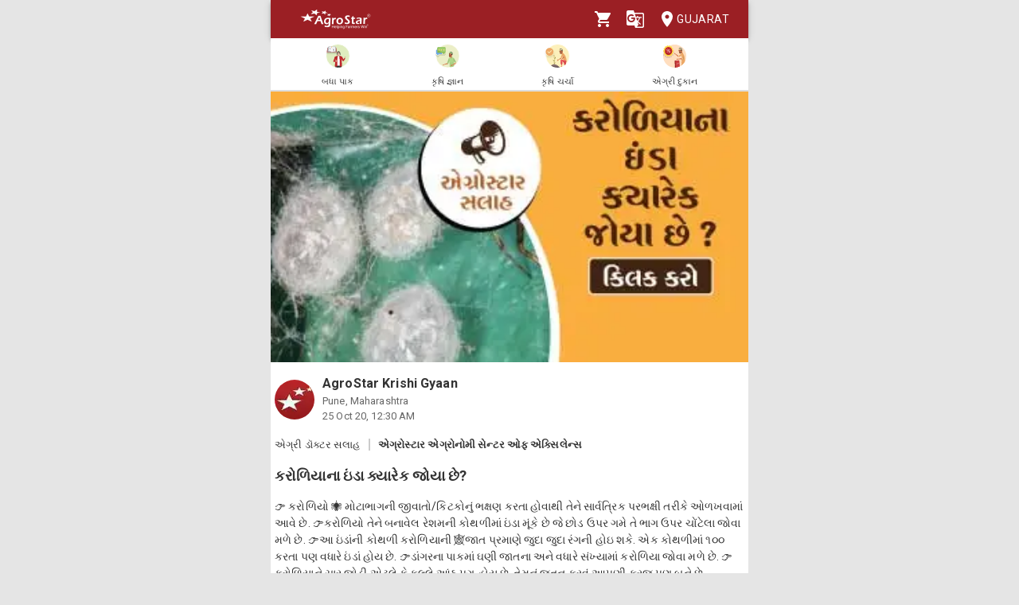

--- FILE ---
content_type: text/html; charset=utf-8
request_url: https://agrostar.in/article/%E0%AA%95%E0%AA%B0%E0%AB%8B%E0%AA%B3%E0%AA%BF%E0%AA%AF%E0%AA%BE%E0%AA%A8%E0%AA%BE-%E0%AA%87%E0%AA%82%E0%AA%A1%E0%AA%BE-%E0%AA%95%E0%AB%8D%E0%AA%AF%E0%AA%BE%E0%AA%B0%E0%AB%87%E0%AA%95-%E0%AA%9C%E0%AB%8B%E0%AA%AF%E0%AA%BE-%E0%AA%9B%E0%AB%87/5f932c0064ea5fe3bd497490?language=gu&state=gujarat
body_size: 8277
content:

  <!DOCTYPE html>
  <html>
    <head>
      
      
      <meta charset="utf-8">
      <meta name="google" content="notranslate" /> 
      <meta name="viewport" content="initial-scale=1, width=device-width" />
      <link rel="icon" href="https://agrostar.in/favicon.ico">
      <link rel="canonical" href="https://agrostar.in/article/%E0%AA%95%E0%AA%B0%E0%AB%8B%E0%AA%B3%E0%AA%BF%E0%AA%AF%E0%AA%BE%E0%AA%A8%E0%AA%BE-%E0%AA%87%E0%AA%82%E0%AA%A1%E0%AA%BE-%E0%AA%95%E0%AB%8D%E0%AA%AF%E0%AA%BE%E0%AA%B0%E0%AB%87%E0%AA%95-%E0%AA%9C%E0%AB%8B%E0%AA%AF%E0%AA%BE-%E0%AA%9B%E0%AB%87/5f932c0064ea5fe3bd497490?language=gu&state=gujarat">
      <link rel="icon" sizes="192x192" href="https://agrostar.in/ic_launcher_192.png">
      <link rel="icon" sizes="512x512" href="https://agrostar.in/ic_launcher_512.png">
      <link rel="apple-touch-icon" sizes="128x128" href="https://agrostar.in/ic_launcher_128.png">
      <link rel="android-touch-icon" sizes="128x128" href="https://agrostar.in/ic_launcher_128.png">
      <link rel="shortcut icon" sizes="192x192" href="https://agrostar.in/ic_launcher_192.png">
      <link rel="android-touch-icon" sizes="192x192" href="https://agrostar.in/ic_launcher_192.png">
      <link rel="manifest" href="/manifest.json"/>
      
      <title>કૃષિ જ્ઞાન- કરોળિયાના ઇંડા ક્યારેક જોયા છે?   - એગ્રોસ્ટાર</title>
      
      
      <meta property="og:site_name" content="AgroStar" />
<meta property="og:title" content="કૃષિ જ્ઞાન- કરોળિયાના ઇંડા ક્યારેક જોયા છે?   - એગ્રોસ્ટાર" />
<meta property="og:url" content="https://agrostar.in//article/%E0%AA%95%E0%AA%B0%E0%AB%8B%E0%AA%B3%E0%AA%BF%E0%AA%AF%E0%AA%BE%E0%AA%A8%E0%AA%BE-%E0%AA%87%E0%AA%82%E0%AA%A1%E0%AA%BE-%E0%AA%95%E0%AB%8D%E0%AA%AF%E0%AA%BE%E0%AA%B0%E0%AB%87%E0%AA%95-%E0%AA%9C%E0%AB%8B%E0%AA%AF%E0%AA%BE-%E0%AA%9B%E0%AB%87/5f932c0064ea5fe3bd497490?language=gu&state=gujarat" />
<meta property="og:type" content="article" />
<meta property="og:description" content="👉 કરોળિયો 🕷️ મોટાભાગની જીવાતો/કિટકોનું ભક્ષણ કરતા હોવાથી તેને સાર્વત્રિક પરભક્ષી તરીકે ઓળખવામાં આવે છે. 
👉કરોળિયો તેને બનાવેલ રેશમની કોથળીમાં ઇંડા મૂંકે છે જે છોડ ઉપર ગમે તે ભાગ ઉપર ચોંટેલા જોવા મળે છે. 
👉આ ઇંડાંની કોથળી કરોળિયાની 🕸️જાત પ્રમાણે જુદા જુદા રંગની હોઇ શકે. એક કોથળીમાં ૧૦૦ કરતા પણ વધારે ઇંડાં હોય છે. 
👉ડાંગરના પાકમાં ઘણી જાતના અને વધારે સંખ્યામાં કરોળિયા જોવા મળે છે. 
👉કરોળિયાને ચાર જોડી એટલે કે કુલ્લે આંઠ પગ હોય છે. તેમનું જતન કરવું આપણી ફરજ પણ બને છે." />
<meta property="og:image" content="https://static.agrostar.in/static/25--Oct-GjEn.jpg" />
<meta property="og:image:secure_url" content="https://static.agrostar.in/static/25--Oct-GjEn.jpg" />
<meta property="og:image:width" content="100" />
<meta property="og:image:height" content="100" />
      
      <link rel="stylesheet" href="https://fonts.googleapis.com/css?family=Roboto:400,700">
      <link rel="stylesheet" href="https://fonts.googleapis.com/css?family=Noto+Sans:400,700&amp;subset=devanagari">
      <style data-emotion="css-global p7dgva">html{-webkit-font-smoothing:antialiased;-moz-osx-font-smoothing:grayscale;box-sizing:border-box;-webkit-text-size-adjust:100%;}*,*::before,*::after{box-sizing:inherit;}strong,b{font-weight:700;}body{margin:0;color:rgba(0, 0, 0, 0.87);font-family:"Roboto","Helvetica","Arial",sans-serif;font-weight:400;font-size:1rem;line-height:1.5;letter-spacing:0.00938em;background-color:#fff;}@media print{body{background-color:#fff;}}body::backdrop{background-color:#fff;}html{max-width:600px;margin:0 auto;}::-webkit-scrollbar{width:0;background:transparent;}body{font-family:Roboto,Noto Sans,sans-serif;font-size:14px;color:#333;background:#E5E5E5;}a,a:visited{-webkit-text-decoration:none;text-decoration:none;color:inherit;}.clearfix{clear:both;}</style><style data-emotion="css wdvw4-MuiPaper-root-MuiAppBar-root 10ltm04-MuiToolbar-root 12eab1d-MuiTypography-root 1eshxva-MuiButtonBase-root-MuiIconButton-root 1d159sf-MuiSvgIcon-root 139wvfo-MuiButtonBase-root-MuiIconButton-root i4bv87-MuiSvgIcon-root dxo5kr-MuiButtonBase-root-MuiButton-root nur4yw-MuiGrid-root c88vqe-MuiGrid-root 61tsug-MuiTypography-root 1kkozuk rfu0qd 1wl2ivj 1f5e1yp 15poin4 ofekk4 1a9buuw ricyt4 1qxivfj wdx3ip gonlu-MuiSvgIcon-root z4lqcl 14rapnz-MuiSvgIcon-root">.css-wdvw4-MuiPaper-root-MuiAppBar-root{background-color:#fff;color:rgba(0, 0, 0, 0.87);-webkit-transition:box-shadow 300ms cubic-bezier(0.4, 0, 0.2, 1) 0ms;transition:box-shadow 300ms cubic-bezier(0.4, 0, 0.2, 1) 0ms;box-shadow:0px 2px 4px -1px rgba(0,0,0,0.2),0px 4px 5px 0px rgba(0,0,0,0.14),0px 1px 10px 0px rgba(0,0,0,0.12);display:-webkit-box;display:-webkit-flex;display:-ms-flexbox;display:flex;-webkit-flex-direction:column;-ms-flex-direction:column;flex-direction:column;width:100%;box-sizing:border-box;-webkit-flex-shrink:0;-ms-flex-negative:0;flex-shrink:0;position:fixed;z-index:1100;top:0;left:auto;right:0;background-color:rgb(155,31,36);color:#fff;z-index:1201;max-width:600px;right:auto;}@media print{.css-wdvw4-MuiPaper-root-MuiAppBar-root{position:absolute;}}.css-10ltm04-MuiToolbar-root{position:relative;display:-webkit-box;display:-webkit-flex;display:-ms-flexbox;display:flex;-webkit-align-items:center;-webkit-box-align:center;-ms-flex-align:center;align-items:center;padding-left:16px;padding-right:16px;min-height:48px;}@media (min-width:600px){.css-10ltm04-MuiToolbar-root{padding-left:24px;padding-right:24px;}}.css-12eab1d-MuiTypography-root{margin:0;font-family:"Roboto","Helvetica","Arial",sans-serif;font-weight:500;font-size:1.25rem;line-height:1.6;letter-spacing:0.0075em;-webkit-box-flex:1;-webkit-flex-grow:1;-ms-flex-positive:1;flex-grow:1;height:40px;}.css-12eab1d-MuiTypography-root img{height:30px;margin:5px 0;}.css-1eshxva-MuiButtonBase-root-MuiIconButton-root{display:-webkit-inline-box;display:-webkit-inline-flex;display:-ms-inline-flexbox;display:inline-flex;-webkit-align-items:center;-webkit-box-align:center;-ms-flex-align:center;align-items:center;-webkit-box-pack:center;-ms-flex-pack:center;-webkit-justify-content:center;justify-content:center;position:relative;box-sizing:border-box;-webkit-tap-highlight-color:transparent;background-color:transparent;outline:0;border:0;margin:0;border-radius:0;padding:0;cursor:pointer;-webkit-user-select:none;-moz-user-select:none;-ms-user-select:none;user-select:none;vertical-align:middle;-moz-appearance:none;-webkit-appearance:none;-webkit-text-decoration:none;text-decoration:none;color:inherit;text-align:center;-webkit-flex:0 0 auto;-ms-flex:0 0 auto;flex:0 0 auto;font-size:1.5rem;padding:8px;border-radius:50%;overflow:visible;color:rgba(0, 0, 0, 0.54);-webkit-transition:background-color 150ms cubic-bezier(0.4, 0, 0.2, 1) 0ms;transition:background-color 150ms cubic-bezier(0.4, 0, 0.2, 1) 0ms;color:rgb(155,31,36);}.css-1eshxva-MuiButtonBase-root-MuiIconButton-root::-moz-focus-inner{border-style:none;}.css-1eshxva-MuiButtonBase-root-MuiIconButton-root.Mui-disabled{pointer-events:none;cursor:default;}@media print{.css-1eshxva-MuiButtonBase-root-MuiIconButton-root{-webkit-print-color-adjust:exact;color-adjust:exact;}}.css-1eshxva-MuiButtonBase-root-MuiIconButton-root:hover{background-color:rgba(0, 0, 0, 0.04);}@media (hover: none){.css-1eshxva-MuiButtonBase-root-MuiIconButton-root:hover{background-color:transparent;}}.css-1eshxva-MuiButtonBase-root-MuiIconButton-root:hover{background-color:rgba(155, 31, 36, 0.04);}@media (hover: none){.css-1eshxva-MuiButtonBase-root-MuiIconButton-root:hover{background-color:transparent;}}.css-1eshxva-MuiButtonBase-root-MuiIconButton-root.Mui-disabled{background-color:transparent;color:rgba(0, 0, 0, 0.26);}.css-1d159sf-MuiSvgIcon-root{-webkit-user-select:none;-moz-user-select:none;-ms-user-select:none;user-select:none;width:1em;height:1em;display:inline-block;fill:currentColor;-webkit-flex-shrink:0;-ms-flex-negative:0;flex-shrink:0;-webkit-transition:fill 200ms cubic-bezier(0.4, 0, 0.2, 1) 0ms;transition:fill 200ms cubic-bezier(0.4, 0, 0.2, 1) 0ms;font-size:1.5rem;color:white;}.css-139wvfo-MuiButtonBase-root-MuiIconButton-root{display:-webkit-inline-box;display:-webkit-inline-flex;display:-ms-inline-flexbox;display:inline-flex;-webkit-align-items:center;-webkit-box-align:center;-ms-flex-align:center;align-items:center;-webkit-box-pack:center;-ms-flex-pack:center;-webkit-justify-content:center;justify-content:center;position:relative;box-sizing:border-box;-webkit-tap-highlight-color:transparent;background-color:transparent;outline:0;border:0;margin:0;border-radius:0;padding:0;cursor:pointer;-webkit-user-select:none;-moz-user-select:none;-ms-user-select:none;user-select:none;vertical-align:middle;-moz-appearance:none;-webkit-appearance:none;-webkit-text-decoration:none;text-decoration:none;color:inherit;text-align:center;-webkit-flex:0 0 auto;-ms-flex:0 0 auto;flex:0 0 auto;font-size:1.5rem;padding:8px;border-radius:50%;overflow:visible;color:rgba(0, 0, 0, 0.54);-webkit-transition:background-color 150ms cubic-bezier(0.4, 0, 0.2, 1) 0ms;transition:background-color 150ms cubic-bezier(0.4, 0, 0.2, 1) 0ms;color:inherit;padding:12px;font-size:1.75rem;padding:8px;}.css-139wvfo-MuiButtonBase-root-MuiIconButton-root::-moz-focus-inner{border-style:none;}.css-139wvfo-MuiButtonBase-root-MuiIconButton-root.Mui-disabled{pointer-events:none;cursor:default;}@media print{.css-139wvfo-MuiButtonBase-root-MuiIconButton-root{-webkit-print-color-adjust:exact;color-adjust:exact;}}.css-139wvfo-MuiButtonBase-root-MuiIconButton-root:hover{background-color:rgba(0, 0, 0, 0.04);}@media (hover: none){.css-139wvfo-MuiButtonBase-root-MuiIconButton-root:hover{background-color:transparent;}}.css-139wvfo-MuiButtonBase-root-MuiIconButton-root.Mui-disabled{background-color:transparent;color:rgba(0, 0, 0, 0.26);}.css-i4bv87-MuiSvgIcon-root{-webkit-user-select:none;-moz-user-select:none;-ms-user-select:none;user-select:none;width:1em;height:1em;display:inline-block;fill:currentColor;-webkit-flex-shrink:0;-ms-flex-negative:0;flex-shrink:0;-webkit-transition:fill 200ms cubic-bezier(0.4, 0, 0.2, 1) 0ms;transition:fill 200ms cubic-bezier(0.4, 0, 0.2, 1) 0ms;font-size:1.5rem;}.css-dxo5kr-MuiButtonBase-root-MuiButton-root{display:-webkit-inline-box;display:-webkit-inline-flex;display:-ms-inline-flexbox;display:inline-flex;-webkit-align-items:center;-webkit-box-align:center;-ms-flex-align:center;align-items:center;-webkit-box-pack:center;-ms-flex-pack:center;-webkit-justify-content:center;justify-content:center;position:relative;box-sizing:border-box;-webkit-tap-highlight-color:transparent;background-color:transparent;outline:0;border:0;margin:0;border-radius:0;padding:0;cursor:pointer;-webkit-user-select:none;-moz-user-select:none;-ms-user-select:none;user-select:none;vertical-align:middle;-moz-appearance:none;-webkit-appearance:none;-webkit-text-decoration:none;text-decoration:none;color:inherit;font-family:"Roboto","Helvetica","Arial",sans-serif;font-weight:500;font-size:0.875rem;line-height:1.75;letter-spacing:0.02857em;text-transform:uppercase;min-width:64px;padding:6px 8px;border-radius:4px;-webkit-transition:background-color 250ms cubic-bezier(0.4, 0, 0.2, 1) 0ms,box-shadow 250ms cubic-bezier(0.4, 0, 0.2, 1) 0ms,border-color 250ms cubic-bezier(0.4, 0, 0.2, 1) 0ms,color 250ms cubic-bezier(0.4, 0, 0.2, 1) 0ms;transition:background-color 250ms cubic-bezier(0.4, 0, 0.2, 1) 0ms,box-shadow 250ms cubic-bezier(0.4, 0, 0.2, 1) 0ms,border-color 250ms cubic-bezier(0.4, 0, 0.2, 1) 0ms,color 250ms cubic-bezier(0.4, 0, 0.2, 1) 0ms;color:inherit;border-color:currentColor;padding-right:0;}.css-dxo5kr-MuiButtonBase-root-MuiButton-root::-moz-focus-inner{border-style:none;}.css-dxo5kr-MuiButtonBase-root-MuiButton-root.Mui-disabled{pointer-events:none;cursor:default;}@media print{.css-dxo5kr-MuiButtonBase-root-MuiButton-root{-webkit-print-color-adjust:exact;color-adjust:exact;}}.css-dxo5kr-MuiButtonBase-root-MuiButton-root:hover{-webkit-text-decoration:none;text-decoration:none;background-color:rgba(0, 0, 0, 0.04);}@media (hover: none){.css-dxo5kr-MuiButtonBase-root-MuiButton-root:hover{background-color:transparent;}}.css-dxo5kr-MuiButtonBase-root-MuiButton-root.Mui-disabled{color:rgba(0, 0, 0, 0.26);}.css-nur4yw-MuiGrid-root{box-sizing:border-box;display:-webkit-box;display:-webkit-flex;display:-ms-flexbox;display:flex;-webkit-box-flex-wrap:wrap;-webkit-flex-wrap:wrap;-ms-flex-wrap:wrap;flex-wrap:wrap;width:100%;-webkit-flex-direction:row;-ms-flex-direction:row;flex-direction:row;-webkit-box-pack:space-around;-ms-flex-pack:space-around;-webkit-justify-content:space-around;justify-content:space-around;-webkit-align-items:center;-webkit-box-align:center;-ms-flex-align:center;align-items:center;position:-webkit-sticky;position:sticky;top:48px;padding:5px 15px 2px;background-color:#ffffff;border-bottom:2px solid #ddd;z-index:1201;}.css-c88vqe-MuiGrid-root{box-sizing:border-box;margin:0;-webkit-flex-direction:row;-ms-flex-direction:row;flex-direction:row;text-align:center;}.css-c88vqe-MuiGrid-root img{width:35px;height:35px;}.css-61tsug-MuiTypography-root{margin:0;font-family:"Roboto","Helvetica","Arial",sans-serif;font-weight:500;font-size:0.875rem;line-height:1.57;letter-spacing:0.00714em;font-size:11px;}.css-1kkozuk{max-width:600px;margin:0 auto;background-color:#f1f1f1;}.css-rfu0qd{position:relative;width:100%;height:56vw;max-height:340px;}.css-rfu0qd img{object-fit:cover;height:100%;width:100%;}.css-1wl2ivj{padding:15px 5px;background:#ffffff;}.css-1wl2ivj .type,.css-1wl2ivj .source{font-size:13px;margin-top:15px;}.css-1wl2ivj .type{padding-right:10px;border-right:2px solid #ccc;}.css-1wl2ivj .source{padding-left:10px;font-weight:bold;}.css-1wl2ivj .heading{font-size:18px;font-weight:bold;margin:15px 0px;}.css-1wl2ivj .synopsis,.css-1wl2ivj .description{margin-top:8px;overflow:hidden;}.css-1f5e1yp{display:-webkit-box;display:-webkit-flex;display:-ms-flexbox;display:flex;-webkit-align-items:flex-start;-webkit-box-align:flex-start;-ms-flex-align:flex-start;align-items:flex-start;-webkit-box-pack:justify;-webkit-justify-content:space-between;justify-content:space-between;}.css-15poin4{margin-bottom:15px;}.css-ofekk4{position:relative;width:50px;height:50px;display:inline-block;margin-right:10px;border-radius:25px;overflow:hidden;color:white;font-weight:bold;text-align:center;font-size:35px;line-height:52px;background-color:#880E4F;}.css-ofekk4 img{object-fit:fill;height:100%;width:100%;}.css-1a9buuw{display:inline-block;}.css-1a9buuw .name{font-size:16px;font-weight:bold;}.css-1a9buuw .date,.css-1a9buuw .location{font-size:13px;color:#666;}.css-ricyt4{margin:15px 0px;display:-webkit-box;display:-webkit-flex;display:-ms-flexbox;display:flex;-webkit-box-flex-wrap:wrap;-webkit-flex-wrap:wrap;-ms-flex-wrap:wrap;flex-wrap:wrap;}.css-ricyt4 a{margin:5px 0px;cursor:pointer;}.css-ricyt4 span{border:1px solid silver;border-radius:12px;color:#666;font-weight:bold;padding:2px 7px;margin:0px 2px;}.css-1qxivfj{position:relative;width:100%;margin-top:12px;}.css-wdx3ip{display:-webkit-inline-box;display:-webkit-inline-flex;display:-ms-inline-flexbox;display:inline-flex;-webkit-align-items:center;-webkit-box-align:center;-ms-flex-align:center;align-items:center;-webkit-box-pack:center;-ms-flex-pack:center;-webkit-justify-content:center;justify-content:center;width:33%;}.css-wdx3ip span{margin-left:5px;vertical-align:middle;}.css-gonlu-MuiSvgIcon-root{-webkit-user-select:none;-moz-user-select:none;-ms-user-select:none;user-select:none;width:1em;height:1em;display:inline-block;fill:currentColor;-webkit-flex-shrink:0;-ms-flex-negative:0;flex-shrink:0;-webkit-transition:fill 200ms cubic-bezier(0.4, 0, 0.2, 1) 0ms;transition:fill 200ms cubic-bezier(0.4, 0, 0.2, 1) 0ms;font-size:1.5rem;color:#ff8b00;}.css-z4lqcl{display:-webkit-inline-box;display:-webkit-inline-flex;display:-ms-inline-flexbox;display:inline-flex;-webkit-align-items:center;-webkit-box-align:center;-ms-flex-align:center;align-items:center;-webkit-box-pack:center;-ms-flex-pack:center;-webkit-justify-content:center;justify-content:center;}.css-z4lqcl span{margin-left:5px;vertical-align:middle;}.css-14rapnz-MuiSvgIcon-root{-webkit-user-select:none;-moz-user-select:none;-ms-user-select:none;user-select:none;width:1em;height:1em;display:inline-block;fill:currentColor;-webkit-flex-shrink:0;-ms-flex-negative:0;flex-shrink:0;-webkit-transition:fill 200ms cubic-bezier(0.4, 0, 0.2, 1) 0ms;transition:fill 200ms cubic-bezier(0.4, 0, 0.2, 1) 0ms;font-size:1.5rem;color:#00733e;}</style>
      
      

      <style>body {filter: none !important}</style>
    </head>
    <body>
      
      <div id="root"><header class="MuiPaper-root MuiPaper-elevation MuiPaper-elevation4 MuiAppBar-root MuiAppBar-colorPrimary MuiAppBar-positionFixed mui-fixed css-wdvw4-MuiPaper-root-MuiAppBar-root"><div class="MuiToolbar-root MuiToolbar-gutters MuiToolbar-dense css-10ltm04-MuiToolbar-root"><div class="MuiTypography-root MuiTypography-h6 css-12eab1d-MuiTypography-root"><a href="/shop?language=gu&amp;state=gujarat"><img src="/AgrostarLogo.png" alt="AgroStar"/></a></div><button class="MuiButtonBase-root MuiIconButton-root MuiIconButton-colorPrimary MuiIconButton-sizeMedium css-1eshxva-MuiButtonBase-root-MuiIconButton-root" tabindex="0" type="button"><svg class="MuiSvgIcon-root MuiSvgIcon-fontSizeMedium css-1d159sf-MuiSvgIcon-root" focusable="false" aria-hidden="true" viewBox="0 0 24 24" data-testid="ShoppingCartIcon"><path d="M7 18c-1.1 0-1.99.9-1.99 2S5.9 22 7 22s2-.9 2-2-.9-2-2-2zM1 2v2h2l3.6 7.59-1.35 2.45c-.16.28-.25.61-.25.96 0 1.1.9 2 2 2h12v-2H7.42c-.14 0-.25-.11-.25-.25l.03-.12.9-1.63h7.45c.75 0 1.41-.41 1.75-1.03l3.58-6.49c.08-.14.12-.31.12-.48 0-.55-.45-1-1-1H5.21l-.94-2H1zm16 16c-1.1 0-1.99.9-1.99 2s.89 2 1.99 2 2-.9 2-2-.9-2-2-2z"></path></svg></button><button class="MuiButtonBase-root MuiIconButton-root MuiIconButton-colorInherit MuiIconButton-sizeLarge css-139wvfo-MuiButtonBase-root-MuiIconButton-root" tabindex="0" type="button" aria-label="Language" aria-haspopup="true"><svg class="MuiSvgIcon-root MuiSvgIcon-fontSizeMedium css-i4bv87-MuiSvgIcon-root" focusable="false" aria-hidden="true" viewBox="0 0 24 24" data-testid="GTranslateIcon"><path d="M21 4H11l-1-3H3c-1.1 0-2 .9-2 2v15c0 1.1.9 2 2 2h8l1 3h9c1.1 0 2-.9 2-2V6c0-1.1-.9-2-2-2zM7 16c-2.76 0-5-2.24-5-5s2.24-5 5-5c1.35 0 2.48.5 3.35 1.3L9.03 8.57c-.38-.36-1.04-.78-2.03-.78-1.74 0-3.15 1.44-3.15 3.21S5.26 14.21 7 14.21c2.01 0 2.84-1.44 2.92-2.41H7v-1.71h4.68c.07.31.12.61.12 1.02C11.8 13.97 9.89 16 7 16zm6.17-5.42h3.7c-.43 1.25-1.11 2.43-2.05 3.47-.31-.35-.6-.72-.86-1.1l-.79-2.37zm8.33 9.92c0 .55-.45 1-1 1H14l2-2.5-1.04-3.1 3.1 3.1.92-.92-3.3-3.25.02-.02c1.13-1.25 1.93-2.69 2.4-4.22H20v-1.3h-4.53V8h-1.29v1.29h-1.44L11.46 5.5h9.04c.55 0 1 .45 1 1v14z"></path></svg></button><button class="MuiButtonBase-root MuiButton-root MuiButton-text MuiButton-textInherit MuiButton-sizeMedium MuiButton-textSizeMedium MuiButton-colorInherit MuiButton-root MuiButton-text MuiButton-textInherit MuiButton-sizeMedium MuiButton-textSizeMedium MuiButton-colorInherit css-dxo5kr-MuiButtonBase-root-MuiButton-root" tabindex="0" type="button"><svg class="MuiSvgIcon-root MuiSvgIcon-fontSizeMedium css-i4bv87-MuiSvgIcon-root" focusable="false" aria-hidden="true" viewBox="0 0 24 24" data-testid="LocationOnIcon"><path d="M12 2C8.13 2 5 5.13 5 9c0 5.25 7 13 7 13s7-7.75 7-13c0-3.87-3.13-7-7-7zm0 9.5c-1.38 0-2.5-1.12-2.5-2.5s1.12-2.5 2.5-2.5 2.5 1.12 2.5 2.5-1.12 2.5-2.5 2.5z"></path></svg>Gujarat</button></div></header><div class="MuiGrid-root MuiGrid-container css-nur4yw-MuiGrid-root"><a href="/crops?language=gu&amp;state=gujarat"><div class="MuiGrid-root MuiGrid-item css-c88vqe-MuiGrid-root"><img src="/allCrops.svg" alt=""/><h6 class="MuiTypography-root MuiTypography-subtitle2 css-61tsug-MuiTypography-root">બધા પાક</h6></div></a><a href="/articles?language=gu&amp;state=gujarat"><div class="MuiGrid-root MuiGrid-item css-c88vqe-MuiGrid-root"><img src="/krishiGyan.svg" alt=""/><h6 class="MuiTypography-root MuiTypography-subtitle2 css-61tsug-MuiTypography-root">કૃષિ જ્ઞાન</h6></div></a><a href="/posts?language=gu&amp;state=gujarat&amp;sort=popular"><div class="MuiGrid-root MuiGrid-item css-c88vqe-MuiGrid-root"><img src="/krishiCharcha.svg" alt=""/><h6 class="MuiTypography-root MuiTypography-subtitle2 css-61tsug-MuiTypography-root">કૃષિ ચર્ચા</h6></div></a><a href="/shop?language=gu&amp;state=gujarat"><div class="MuiGrid-root MuiGrid-item css-c88vqe-MuiGrid-root"><img src="/agriDukaan.svg" alt=""/><h6 class="MuiTypography-root MuiTypography-subtitle2 css-61tsug-MuiTypography-root">એગ્રી દુકાન</h6></div></a></div><div class="MuiToolbar-root MuiToolbar-gutters MuiToolbar-dense css-10ltm04-MuiToolbar-root"></div><div class="css-1kkozuk"><div><div class="css-rfu0qd"><img src="https://static.agrostar.in/static/25--Oct-GjEn.jpg" alt="કરોળિયાના ઇંડા ક્યારેક જોયા છે? "/></div><div class="css-1wl2ivj"><div class="css-1f5e1yp"><a class="css-15poin4" href="/shop?language=gu&amp;state=gujarat"><div class="css-ofekk4"><img src="https://static.agrostar.in/appimages/557064/PROFILE_PIC/17112017%2011:10:34?tr=w-50,h-50?tr=w-50,h-50,fo-auto" layout="fill" alt="AgroStar Krishi Gyaan"/></div><div class="css-1a9buuw"><div class="name">AgroStar Krishi Gyaan</div><div class="location">Pune, Maharashtra</div><div class="date">25 Oct 20, 06:00 AM</div></div></a></div><div><span class="type">એગ્રી ડૉક્ટર સલાહ</span><span class="source">એગ્રોસ્ટાર એગ્રોનોમી સેન્ટર ઓફ એક્સિલેન્સ</span></div><div class="heading">કરોળિયાના ઇંડા ક્યારેક જોયા છે? </div><div class="synopsis">👉 કરોળિયો 🕷️ મોટાભાગની જીવાતો/કિટકોનું ભક્ષણ કરતા હોવાથી તેને સાર્વત્રિક પરભક્ષી તરીકે ઓળખવામાં આવે છે. 
👉કરોળિયો તેને બનાવેલ રેશમની કોથળીમાં ઇંડા મૂંકે છે જે છોડ ઉપર ગમે તે ભાગ ઉપર ચોંટેલા જોવા મળે છે. 
👉આ ઇંડાંની કોથળી કરોળિયાની 🕸️જાત પ્રમાણે જુદા જુદા રંગની હોઇ શકે. એક કોથળીમાં ૧૦૦ કરતા પણ વધારે ઇંડાં હોય છે. 
👉ડાંગરના પાકમાં ઘણી જાતના અને વધારે સંખ્યામાં કરોળિયા જોવા મળે છે. 
👉કરોળિયાને ચાર જોડી એટલે કે કુલ્લે આંઠ પગ હોય છે. તેમનું જતન કરવું આપણી ફરજ પણ બને છે.</div><div class="description">આ ઉપયોગી માહિતીને લાઈક કરીને અન્ય ખેડુતમિત્રો સાથે તેને શેર કરો.</div><div class="css-ricyt4"><a href="/articles?language=gu&amp;state=gujarat&amp;topic=paddy"><span>ડાંગર</span></a><a href="/articles?language=gu&amp;state=gujarat&amp;topic=crop-management"><span>પાક મેનેજમેન્ટ</span></a><a href="/articles?language=gu&amp;state=gujarat&amp;topic=crop-protection"><span>પાક સંરક્ષણ</span></a><a href="/articles?language=gu&amp;state=gujarat&amp;topic=agri-doctor-tip"><span>એગ્રી ડૉક્ટર સલાહ</span></a><a href="/articles?language=gu&amp;state=gujarat&amp;topic=krishi-gyaan"><span>કૃષિ જ્ઞાન</span></a></div><div class="css-1qxivfj"><div class="css-wdx3ip"><svg class="MuiSvgIcon-root MuiSvgIcon-fontSizeMedium css-gonlu-MuiSvgIcon-root" focusable="false" aria-hidden="true" viewBox="0 0 24 24" data-testid="ThumbUpOutlinedIcon"><path d="M9 21h9c.83 0 1.54-.5 1.84-1.22l3.02-7.05c.09-.23.14-.47.14-.73v-2c0-1.1-.9-2-2-2h-6.31l.95-4.57.03-.32c0-.41-.17-.79-.44-1.06L14.17 1 7.58 7.59C7.22 7.95 7 8.45 7 9v10c0 1.1.9 2 2 2zM9 9l4.34-4.34L12 10h9v2l-3 7H9V9zM1 9h4v12H1z"></path></svg><span>15</span></div><div class="css-z4lqcl"></div><div class="css-wdx3ip"><svg class="MuiSvgIcon-root MuiSvgIcon-fontSizeMedium css-14rapnz-MuiSvgIcon-root" focusable="false" aria-hidden="true" viewBox="0 0 24 24" data-testid="WhatsappOutlinedIcon"><path d="M19.05 4.91C17.18 3.03 14.69 2 12.04 2c-5.46 0-9.91 4.45-9.91 9.91 0 1.75.46 3.45 1.32 4.95L2.05 22l5.25-1.38c1.45.79 3.08 1.21 4.74 1.21 5.46 0 9.91-4.45 9.91-9.91 0-2.65-1.03-5.14-2.9-7.01zm-7.01 15.24c-1.48 0-2.93-.4-4.2-1.15l-.3-.18-3.12.82.83-3.04-.2-.31c-.82-1.31-1.26-2.83-1.26-4.38 0-4.54 3.7-8.24 8.24-8.24 2.2 0 4.27.86 5.82 2.42 1.56 1.56 2.41 3.63 2.41 5.83.02 4.54-3.68 8.23-8.22 8.23zm4.52-6.16c-.25-.12-1.47-.72-1.69-.81-.23-.08-.39-.12-.56.12-.17.25-.64.81-.78.97-.14.17-.29.19-.54.06-.25-.12-1.05-.39-1.99-1.23-.74-.66-1.23-1.47-1.38-1.72-.14-.25-.02-.38.11-.51.11-.11.25-.29.37-.43s.17-.25.25-.41c.08-.17.04-.31-.02-.43s-.56-1.34-.76-1.84c-.2-.48-.41-.42-.56-.43h-.48c-.17 0-.43.06-.66.31-.22.25-.86.85-.86 2.07 0 1.22.89 2.4 1.01 2.56.12.17 1.75 2.67 4.23 3.74.59.26 1.05.41 1.41.52.59.19 1.13.16 1.56.1.48-.07 1.47-.6 1.67-1.18.21-.58.21-1.07.14-1.18s-.22-.16-.47-.28z"></path></svg><span>4</span></div></div></div></div></div></div>
      <script>
        window.__STORE_DATA__ = {"initialData":{"articleDetails":{"article":{"_id":"5f932c0064ea5fe3bd497490","code":"Feeds_Tip_20201025_PaddycpCM_GJ","applicable_to_sources":["APPGJ"],"date":"2020-10-25","epoch":1603585800000,"flag_bn":0,"flag_en":1,"flag_gu":1,"flag_hi":0,"flag_kn":0,"flag_ml":0,"flag_mr":0,"flag_or":0,"flag_pa":0,"flag_ta":0,"flag_te":0,"sharedByIds":["699597","1217095","1569785","5738602"],"source":{"code":"SRC1","heading":"એગ્રોસ્ટાર એગ્રોનોમી સેન્ટર ઓફ એક્સિલેન્સ"},"tag_list":["TAG067","TAG005","TAG009","TAG206","TAG162"],"tags":[{"heading":"ડાંગર","code":"TAG067","image":"https:\u002F\u002Fstatic.agrostar.in\u002Fstatic\u002Fpost_tag_Paddy.jpg","value":"Paddy","label":"ડાંગર"},{"heading":"પાક મેનેજમેન્ટ","code":"TAG005","image":"https:\u002F\u002Fstatic.agrostar.in\u002Fstatic\u002Fpost_tag_Crop%20management.jpg","value":"Crop management","label":"પાક મેનેજમેન્ટ"},{"heading":"પાક સંરક્ષણ","code":"TAG009","image":"https:\u002F\u002Fstatic.agrostar.in\u002Fstatic\u002Fpost_tag_Crop%20Protection.jpg","value":"Crop Protection","label":"પાક સંરક્ષણ"},{"heading":"એગ્રી ડૉક્ટર સલાહ","code":"TAG206","image":"https:\u002F\u002Fstatic.agrostar.in\u002Fstatic\u002Fpost_tag_Agri%20Doctor%20Tip.jpg","value":"Agri Doctor Tip","label":"એગ્રી ડૉક્ટર સલાહ"},{"heading":"કૃષિ જ્ઞાન","code":"TAG162","image":"https:\u002F\u002Fstatic.agrostar.in\u002Fstatic\u002Fpost_tag_Krishi%20Gyaan.jpg","value":"Krishi Gyaan","label":"કૃષિ જ્ઞાન"}],"type":{"image":"ART36.jpg","code":"ART36","heading":"એગ્રી ડૉક્ટર સલાહ"},"media_types":["image","share_image"],"description":"આ ઉપયોગી માહિતીને લાઈક કરીને અન્ય ખેડુતમિત્રો સાથે તેને શેર કરો.","synopsis_html":"\u003Cp\u003E\u003Cspan data-sheets-userformat='{\"2\":4927,\"3\":{\"1\":0},\"4\":[null,2,65280],\"5\":{\"1\":[{\"1\":2,\"2\":0,\"5\":[null,2,0]},{\"1\":0,\"2\":0,\"3\":3},{\"1\":1,\"2\":0,\"4\":1}]},\"6\":{\"1\":[{\"1\":2,\"2\":0,\"5\":[null,2,0]},{\"1\":0,\"2\":0,\"3\":3},{\"1\":1,\"2\":0,\"4\":1}]},\"7\":{\"1\":[{\"1\":2,\"2\":0,\"5\":[null,2,0]},{\"1\":0,\"2\":0,\"3\":3},{\"1\":1,\"2\":0,\"4\":1}]},\"8\":{\"1\":[{\"1\":2,\"2\":0,\"5\":[null,2,0]},{\"1\":0,\"2\":0,\"3\":3},{\"1\":1,\"2\":0,\"4\":1}]},\"11\":4,\"12\":0,\"15\":\"Arial\"}' data-sheets-value='{\"1\":2,\"2\":\"👉 કરોળિયો 🕷️ મોટાભાગની જીવાતો\u002Fકિટકોનું ભક્ષણ કરતા હોવાથી તેને સાર્વત્રિક પરભક્ષી તરીકે ઓળખવામાં આવે છે. \\n👉કરોળિયો તેને બનાવેલ રેશમની કોથળીમાં ઇંડા મૂંકે છે જે છોડ ઉપર ગમે તે ભાગ ઉપર ચોંટેલા જોવા મળે છે. \\n👉આ ઇંડાંની કોથળી કરોળિયાની 🕸️જાત પ્રમાણે જુદા જુદા રંગની હોઇ શકે. એક કોથળીમાં ૧૦૦ કરતા પણ વધારે ઇંડાં હોય છે. \\n👉ડાંગરના પાકમાં ઘણી જાતના અને વધારે સંખ્યામાં કરોળિયા જોવા મળે છે. \\n👉કરોળિયાને ચાર જોડી એટલે કે કુલ્લે આંઠ પગ હોય છે. તેમનું જતન કરવું આપણી ફરજ પણ બને છે.\"}' style=\"font-size:11pt;font-family:Arial;font-weight:normal;font-style:normal;\"\u003E👉 કરોળિયો 🕷️ મોટાભાગની જીવાતો\u002Fકિટકોનું ભક્ષણ કરતા હોવાથી તેને સાર્વત્રિક પરભક્ષી તરીકે ઓળખવામાં આવે છે. \u003Cbr\u003E👉કરોળિયો તેને બનાવેલ રેશમની કોથળીમાં ઇંડા મૂંકે છે જે છોડ ઉપર ગમે તે ભાગ ઉપર ચોંટેલા જોવા મળે છે. \u003Cbr\u003E👉આ ઇંડાંની કોથળી કરોળિયાની 🕸️જાત પ્રમાણે જુદા જુદા રંગની હોઇ શકે. એક કોથળીમાં ૧૦૦ કરતા પણ વધારે ઇંડાં હોય છે. \u003Cbr\u003E👉ડાંગરના પાકમાં ઘણી જાતના અને વધારે સંખ્યામાં કરોળિયા જોવા મળે છે. \u003Cbr\u003E👉કરોળિયાને ચાર જોડી એટલે કે કુલ્લે આંઠ પગ હોય છે. તેમનું જતન કરવું આપણી ફરજ પણ બને છે.\u003C\u002Fspan\u003E \u003C\u002Fp\u003E","media":[{"type":"image","url":"https:\u002F\u002Fstatic.agrostar.in\u002Fstatic\u002F25--Oct-GjEn.jpg"},{"type":"share_image","url":"https:\u002F\u002Fstatic.agrostar.in\u002Fstatic\u002F25--Oct-GjEn.jpg"}],"address_location":"","synopsis":"👉 કરોળિયો 🕷️ મોટાભાગની જીવાતો\u002Fકિટકોનું ભક્ષણ કરતા હોવાથી તેને સાર્વત્રિક પરભક્ષી તરીકે ઓળખવામાં આવે છે. \n👉કરોળિયો તેને બનાવેલ રેશમની કોથળીમાં ઇંડા મૂંકે છે જે છોડ ઉપર ગમે તે ભાગ ઉપર ચોંટેલા જોવા મળે છે. \n👉આ ઇંડાંની કોથળી કરોળિયાની 🕸️જાત પ્રમાણે જુદા જુદા રંગની હોઇ શકે. એક કોથળીમાં ૧૦૦ કરતા પણ વધારે ઇંડાં હોય છે. \n👉ડાંગરના પાકમાં ઘણી જાતના અને વધારે સંખ્યામાં કરોળિયા જોવા મળે છે. \n👉કરોળિયાને ચાર જોડી એટલે કે કુલ્લે આંઠ પગ હોય છે. તેમનું જતન કરવું આપણી ફરજ પણ બને છે.","heading":"કરોળિયાના ઇંડા ક્યારેક જોયા છે? ","farmer_name":"","shareCount":{"sharedByWhatsApp":3,"sharedByFaceBook":0,"sharedBySMS":1}},"liked":false,"user_likes":14,"likes":15},"relatedArticles":[]},"languageURLs":{"gu":"\u002Farticle\u002F%E0%AA%95%E0%AA%B0%E0%AB%8B%E0%AA%B3%E0%AA%BF%E0%AA%AF%E0%AA%BE%E0%AA%A8%E0%AA%BE-%E0%AA%87%E0%AA%82%E0%AA%A1%E0%AA%BE-%E0%AA%95%E0%AB%8D%E0%AA%AF%E0%AA%BE%E0%AA%B0%E0%AB%87%E0%AA%95-%E0%AA%9C%E0%AB%8B%E0%AA%AF%E0%AA%BE-%E0%AA%9B%E0%AB%87\u002F5f932c0064ea5fe3bd497490?language=gu&state=gujarat","en":"\u002Farticle\u002Fhave-you-ever-seen-the-eggs-of-spiders-on-crop-plants\u002F5f932c0064ea5fe3bd497490?language=en&state=gujarat"},"stateURLs":{"maharashtra":"\u002Farticle\u002Fhave-you-ever-seen-the-eggs-of-spiders-on-crop-plants\u002F5f932c0064ea5fe3bd497490?language=en&state=maharashtra","gujarat":"\u002Farticle\u002F%E0%AA%95%E0%AA%B0%E0%AB%8B%E0%AA%B3%E0%AA%BF%E0%AA%AF%E0%AA%BE%E0%AA%A8%E0%AA%BE-%E0%AA%87%E0%AA%82%E0%AA%A1%E0%AA%BE-%E0%AA%95%E0%AB%8D%E0%AA%AF%E0%AA%BE%E0%AA%B0%E0%AB%87%E0%AA%95-%E0%AA%9C%E0%AB%8B%E0%AA%AF%E0%AA%BE-%E0%AA%9B%E0%AB%87\u002F5f932c0064ea5fe3bd497490?language=gu&state=gujarat","rajasthan":"\u002Farticle\u002Fhave-you-ever-seen-the-eggs-of-spiders-on-crop-plants\u002F5f932c0064ea5fe3bd497490?language=en&state=rajasthan","uttar-pradesh":"\u002Farticle\u002Fhave-you-ever-seen-the-eggs-of-spiders-on-crop-plants\u002F5f932c0064ea5fe3bd497490?language=en&state=uttar-pradesh","madhya-pradesh":"\u002Farticle\u002Fhave-you-ever-seen-the-eggs-of-spiders-on-crop-plants\u002F5f932c0064ea5fe3bd497490?language=en&state=madhya-pradesh","bihar":"\u002Farticle\u002Fhave-you-ever-seen-the-eggs-of-spiders-on-crop-plants\u002F5f932c0064ea5fe3bd497490?language=en&state=bihar","haryana":"\u002Farticle\u002Fhave-you-ever-seen-the-eggs-of-spiders-on-crop-plants\u002F5f932c0064ea5fe3bd497490?language=en&state=haryana","karnataka":"\u002Farticle\u002Fhave-you-ever-seen-the-eggs-of-spiders-on-crop-plants\u002F5f932c0064ea5fe3bd497490?language=en&state=karnataka","andhra-pradesh":"\u002Farticle\u002Fhave-you-ever-seen-the-eggs-of-spiders-on-crop-plants\u002F5f932c0064ea5fe3bd497490?language=en&state=andhra-pradesh","telangana":"\u002Farticle\u002Fhave-you-ever-seen-the-eggs-of-spiders-on-crop-plants\u002F5f932c0064ea5fe3bd497490?language=en&state=telangana","chhattisgarh":"\u002Farticle\u002Fhave-you-ever-seen-the-eggs-of-spiders-on-crop-plants\u002F5f932c0064ea5fe3bd497490?language=en&state=chhattisgarh"}};
        window.__LANGUAGE__ = "gu";
      </script>
      <script src="/env"></script>
      <script defer src="/bundles/main.45751c470c2723a43130.js"></script><script defer src="/bundles/vendor.8532fc4370e726bd58c8.js"></script>
    </body>
  </html>
